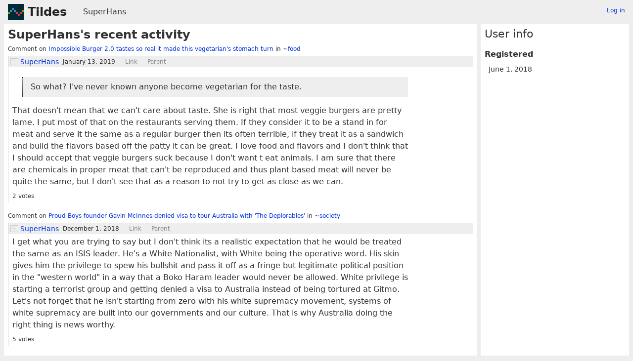

--- FILE ---
content_type: text/html; charset=UTF-8
request_url: https://tildes.net/user/SuperHans
body_size: 10668
content:




<!DOCTYPE html>
<html lang="en">
<head>
  <meta charset="UTF-8">
  <meta name="viewport" content="width=device-width, initial-scale=1">
  <meta name="intercoolerjs:use-data-prefix" content="true">
  <meta name="csrftoken" content="64badb6bbd72b7e7658154ee8acedc03abbeb7e81615cdf0f8ae8028382ac740">

  <meta property="og:image" content="https://tildes.net/images/tildes-logo-144x144.png">
  <meta property="og:site_name" content="Tildes">
  <meta property="og:type" content="website">
  <meta property="og:title" content="User: SuperHans">
  <meta property="og:description" content="Tildes: a non-profit community site">


  <link rel="stylesheet" href="/css/tildes.css?43f99342">
  <link rel="stylesheet" href="/css/site-icons.css?54916c8d">

  <link rel="icon" type="image/png" href="/favicon-16x16.png" sizes="16x16">
  <link rel="icon" type="image/png" href="/favicon-32x32.png" sizes="32x32">
  <link rel="apple-touch-icon" sizes="180x180" href="/apple-touch-icon.png">
  <link rel="manifest" href="/manifest.json">
  <link rel="mask-icon" href="/safari-pinned-tab.svg" color="#002b36">
  <meta name="apple-mobile-web-app-title" content="Tildes">
  <meta name="application-name" content="Tildes">
  <meta name="msapplication-TileColor" content="#002b36">


  <title>User: SuperHans - Tildes</title>

</head>

  <body class="theme-white">

<header id="site-header" data-js-hide-sidebar-if-open>
  <a class="site-header-logo" href="/">Tildes</a>
  <button
    class="btn btn-sm btn-link site-header-sidebar-button
    "
    data-js-sidebar-toggle
  >Sidebar</button>

  <div class="site-header-context"><a href="/user/SuperHans">SuperHans</a>
</div>

    <div class="logged-in-user-info">
      <a class="text-small link-no-visited-color"
          href="/login?from_url=%2Fuser%2FSuperHans"
      >Log in</a>
  </div>

</header>

<main class="" data-js-hide-sidebar-if-open>


  <h1 class="heading-main">    SuperHans's recent activity
</h1>




    <ol class="post-listing">
      <li>
        <h2 class="heading-post-listing">Comment on <a href="/~food/9mu/impossible_burger_2_0_tastes_so_real_it_made_this_vegetarians_stomach_turn">
            Impossible Burger 2.0 tastes so real it made this vegetarian&#39;s stomach turn
        </a> in <a
    href="/~food"
    class="link-group"
  >~food</a></h2>
              <article id="comment-2g29"
      class="comment"
      data-comment-id36="2g29"
      data-comment-replies="0"


    >
        <div class="comment-itself">
    <header class="comment-header">
      <button class="btn btn-light btn-comment-collapse" data-js-comment-collapse-button>
        <span class="btn-comment-collapse-label"></span>
      </button>


            <a
      href="/user/SuperHans"
      class="link-user"
    >SuperHans</a>



        <div class="comment-time-info">
          <time
  class="time-responsive comment-posted-time"
  datetime="2019-01-13T19:00:35Z"
  title="2019-01-13 19:00:35 UTC"
  data-abbreviated="Jan 13, 2019"
><span class="time-responsive-full">January 13, 2019</span></time>

        </div>

      <a class="comment-nav-link" href="/~food/9mu/impossible_burger_2_0_tastes_so_real_it_made_this_vegetarians_stomach_turn#comment-2g29">Link</a>
        <a class="comment-nav-link"
          href="/~food/9mu/impossible_burger_2_0_tastes_so_real_it_made_this_vegetarians_stomach_turn#comment-2fvz"
        >Parent</a>

        <div class="comment-excerpt">That doesn&#39;t mean that we can&#39;t care about taste. She is right that most veggie burgers are pretty lame. I put most of that on the restaurants serving them. If they consider it to be a stand in...</div>
    </header>




      <div class="comment-text"
      >

        <blockquote>
<p>So what? I've never known anyone become vegetarian for the taste.</p>
</blockquote>
<p>That doesn't mean that we can't care about taste. She is right that most veggie burgers are pretty lame. I put most of that on the restaurants serving them. If they consider it to be a stand in for meat and serve it the same as a regular burger then its often terrible, if they treat it as a sandwich and build the flavors based off the patty it can be great. I love food and flavors and I don't think that I should accept that veggie burgers suck because I don't want t eat animals. I am sure that there are chemicals in proper meat that can't be reproduced and thus plant based meat will never be quite the same, but I don't see that as a reason to not try to get as close as we can.</p>

      </div>

      <menu class="btn-post">
          <div class="comment-votes">2 votes</div>








      </menu>
      <div class="post-action-settings"></div>
  </div>


      <ol class="comment-tree comment-tree-replies">
      </ol>
    </article>


      </li>
      <li>
        <h2 class="heading-post-listing">Comment on <a href="/~society/8v2/proud_boys_founder_gavin_mcinnes_denied_visa_to_tour_australia_with_the_deplorables">
            Proud Boys founder Gavin McInnes denied visa to tour Australia with &#39;The Deplorables&#39;
        </a> in <a
    href="/~society"
    class="link-group"
  >~society</a></h2>
              <article id="comment-2axy"
      class="comment"
      data-comment-id36="2axy"
      data-comment-replies="0"


    >
        <div class="comment-itself">
    <header class="comment-header">
      <button class="btn btn-light btn-comment-collapse" data-js-comment-collapse-button>
        <span class="btn-comment-collapse-label"></span>
      </button>


            <a
      href="/user/SuperHans"
      class="link-user"
    >SuperHans</a>



        <div class="comment-time-info">
          <time
  class="time-responsive comment-posted-time"
  datetime="2018-12-01T03:24:02Z"
  title="2018-12-01 03:24:02 UTC"
  data-abbreviated="Dec 1, 2018"
><span class="time-responsive-full">December 1, 2018</span></time>

        </div>

      <a class="comment-nav-link" href="/~society/8v2/proud_boys_founder_gavin_mcinnes_denied_visa_to_tour_australia_with_the_deplorables#comment-2axy">Link</a>
        <a class="comment-nav-link"
          href="/~society/8v2/proud_boys_founder_gavin_mcinnes_denied_visa_to_tour_australia_with_the_deplorables#comment-2axq"
        >Parent</a>

        <div class="comment-excerpt">I get what you are trying to say but I don&#39;t think its a realistic expectation that he would be treated the same as an ISIS leader. He&#39;s a White Nationalist, with White being the operative word....</div>
    </header>




      <div class="comment-text"
      >

        <p>I get what you are trying to say but I don't think its a realistic expectation that he would be treated the same as an ISIS leader. He's a White Nationalist, with White being the operative word. His skin gives him the privilege to spew his bullshit and pass it off as a fringe but legitimate political position in the "western world" in a way that a Boko Haram leader would never be allowed. White privilege is starting a terrorist group and getting denied a visa to Australia instead of being tortured at Gitmo. Let's not forget that he isn't starting from zero with his white supremacy movement, systems of white supremacy are built into our governments and our culture. That is why Australia doing the right thing is news worthy.</p>

      </div>

      <menu class="btn-post">
          <div class="comment-votes">5 votes</div>








      </menu>
      <div class="post-action-settings"></div>
  </div>


      <ol class="comment-tree comment-tree-replies">
      </ol>
    </article>


      </li>
      <li>
        <h2 class="heading-post-listing">Comment on <a href="/~society/87v/new_caledonia_narrowly_rejects_independence_from_france_in_historic_referendum">
            New Caledonia narrowly rejects independence from France in historic referendum
        </a> in <a
    href="/~society"
    class="link-group"
  >~society</a></h2>
              <article id="comment-26yi"
      class="comment"
      data-comment-id36="26yi"
      data-comment-replies="0"


    >
        <div class="comment-itself">
    <header class="comment-header">
      <button class="btn btn-light btn-comment-collapse" data-js-comment-collapse-button>
        <span class="btn-comment-collapse-label"></span>
      </button>


            <a
      href="/user/SuperHans"
      class="link-user"
    >SuperHans</a>



        <div class="comment-time-info">
          <time
  class="time-responsive comment-posted-time"
  datetime="2018-11-06T00:23:24Z"
  title="2018-11-06 00:23:24 UTC"
  data-abbreviated="Nov 6, 2018"
><span class="time-responsive-full">November 6, 2018</span></time>

        </div>

      <a class="comment-nav-link" href="/~society/87v/new_caledonia_narrowly_rejects_independence_from_france_in_historic_referendum#comment-26yi">Link</a>
        <a class="comment-nav-link"
          href="/~society/87v/new_caledonia_narrowly_rejects_independence_from_france_in_historic_referendum#comment-26wa"
        >Parent</a>

        <div class="comment-excerpt">Indeed, immigrating anywhere is expensive, but my point is that as French/EU citizens their barrier is much lower. People all over the world save what they can with hopes to use it to move to a...</div>
    </header>




      <div class="comment-text"
      >

        <p>Indeed, immigrating anywhere is expensive, but my point is that as French/EU citizens their barrier is much lower. People all over the world save what they can with hopes to use it to move to a country with better opportunities, its expensive but they see it as an investment. In most cases, they also have to worry about having to sort out a visa to obtain work or work undocumented. A New Caledonian has 28(soon probably 27) countries to choose from to not have to worry about sorting out a visa. Not saying its a good reason to stay colonized but I can see why someone might vote remain if they had ambitions to leave the island.</p>

      </div>

      <menu class="btn-post">
          <div class="comment-votes">1 vote</div>








      </menu>
      <div class="post-action-settings"></div>
  </div>


      <ol class="comment-tree comment-tree-replies">
      </ol>
    </article>


      </li>
      <li>
        <h2 class="heading-post-listing">Comment on <a href="/~society/87v/new_caledonia_narrowly_rejects_independence_from_france_in_historic_referendum">
            New Caledonia narrowly rejects independence from France in historic referendum
        </a> in <a
    href="/~society"
    class="link-group"
  >~society</a></h2>
              <article id="comment-26ye"
      class="comment"
      data-comment-id36="26ye"
      data-comment-replies="0"


    >
        <div class="comment-itself">
    <header class="comment-header">
      <button class="btn btn-light btn-comment-collapse" data-js-comment-collapse-button>
        <span class="btn-comment-collapse-label"></span>
      </button>


            <a
      href="/user/SuperHans"
      class="link-user"
    >SuperHans</a>



        <div class="comment-time-info">
          <time
  class="time-responsive comment-posted-time"
  datetime="2018-11-05T23:54:46Z"
  title="2018-11-05 23:54:46 UTC"
  data-abbreviated="Nov 5, 2018"
><span class="time-responsive-full">November 5, 2018</span></time>

        </div>

      <a class="comment-nav-link" href="/~society/87v/new_caledonia_narrowly_rejects_independence_from_france_in_historic_referendum#comment-26ye">Link</a>
        <a class="comment-nav-link"
          href="/~society/87v/new_caledonia_narrowly_rejects_independence_from_france_in_historic_referendum#comment-26xf"
        >Parent</a>

        <div class="comment-excerpt">Oh for sure, I didn&#39;t intend to compare, as a mostly white person, my displeasure with the other Washington to to a colonized people and their struggle for independence. I guess I was more making...</div>
    </header>




      <div class="comment-text"
      >

        <p>Oh for sure, I didn't intend to compare, as a mostly white person, my displeasure with the other Washington to to a colonized people and their struggle for independence. I guess I was more making the point that even as colonizer myself I would much prefer to break from the US and bring control back here. If a similar situation arose here, I would certainly care more about the will of the Coast Salish people than I would about the rest of the US.</p>

      </div>

      <menu class="btn-post">








      </menu>
      <div class="post-action-settings"></div>
  </div>


      <ol class="comment-tree comment-tree-replies">
      </ol>
    </article>


      </li>
      <li>
        <h2 class="heading-post-listing">Comment on <a href="/~society/87v/new_caledonia_narrowly_rejects_independence_from_france_in_historic_referendum">
            New Caledonia narrowly rejects independence from France in historic referendum
        </a> in <a
    href="/~society"
    class="link-group"
  >~society</a></h2>
              <article id="comment-26vg"
      class="comment"
      data-comment-id36="26vg"
      data-comment-replies="0"


    >
        <div class="comment-itself">
    <header class="comment-header">
      <button class="btn btn-light btn-comment-collapse" data-js-comment-collapse-button>
        <span class="btn-comment-collapse-label"></span>
      </button>


            <a
      href="/user/SuperHans"
      class="link-user"
    >SuperHans</a>



        <div class="comment-time-info">
          <time
  class="time-responsive comment-posted-time"
  datetime="2018-11-05T16:18:03Z"
  title="2018-11-05 16:18:03 UTC"
  data-abbreviated="Nov 5, 2018"
><span class="time-responsive-full">November 5, 2018</span></time>

        </div>

      <a class="comment-nav-link" href="/~society/87v/new_caledonia_narrowly_rejects_independence_from_france_in_historic_referendum#comment-26vg">Link</a>
        <a class="comment-nav-link"
          href="/~society/87v/new_caledonia_narrowly_rejects_independence_from_france_in_historic_referendum#comment-26tj"
        >Parent</a>

        <div class="comment-excerpt">Indeed. As an American in the Pacific Northwest, I&#39;m not too fond of being ruled by a government on the other side of the continent even at the best of times. I can hardly imagine being cool with...</div>
    </header>




      <div class="comment-text"
      >

        <p>Indeed. As an American in the Pacific Northwest, I'm not too fond of being ruled by a government on the other side of the continent even at the best of times. I can hardly imagine being cool with a government based on the other side of the planet in trade for a couple seats at the table. The only real plus I can see is that being French citizens means they have access to the whole EU so if you did want/need to leave the island for work or education you could do so quite easily and would have the entire EU to choose from.</p>

      </div>

      <menu class="btn-post">
          <div class="comment-votes">3 votes</div>








      </menu>
      <div class="post-action-settings"></div>
  </div>


      <ol class="comment-tree comment-tree-replies">
      </ol>
    </article>


      </li>
      <li>
        <h2 class="heading-post-listing">Comment on <a href="/~finance/7mg/">
            &lt;deleted topic&gt;
        </a> in <a
    href="/~finance"
    class="link-group"
  >~finance</a></h2>
              <article id="comment-22uc"
      class="comment"
      data-comment-id36="22uc"
      data-comment-replies="0"


    >
        <div class="comment-itself">
    <header class="comment-header">
      <button class="btn btn-light btn-comment-collapse" data-js-comment-collapse-button>
        <span class="btn-comment-collapse-label"></span>
      </button>


            <a
      href="/user/SuperHans"
      class="link-user"
    >SuperHans</a>



        <div class="comment-time-info">
          <time
  class="time-responsive comment-posted-time"
  datetime="2018-10-18T23:10:25Z"
  title="2018-10-18 23:10:25 UTC"
  data-abbreviated="Oct 18, 2018"
><span class="time-responsive-full">October 18, 2018</span></time>

        </div>

      <a class="comment-nav-link" href="/~finance/7mg/#comment-22uc">Link</a>
        <a class="comment-nav-link"
          href="/~finance/7mg/#comment-22re"
        >Parent</a>

        <div class="comment-excerpt">Unfortunately I don&#39;t have a ton of insight on the air vs. sea parcel percentages, perhaps someone with a background in logistics or supply chain stuff can share some numbers. It has always been...</div>
    </header>




      <div class="comment-text"
      >

        <p>Unfortunately I don't have a ton of insight on the air vs. sea parcel percentages, perhaps someone with a background in logistics or supply chain stuff can share some numbers. It has always been my understanding that most commercial flights, domestic and international, will carry mail. I can attest to your reasoning though about sea being cheaper. The general saying in the maritime industry is that its the most efficient form of transportation in terms of lbs moved to emissions and money spent. Especially with these new container ships with 18,000+ TEU capacity, you can move a huge amount of goods in one go. That's not to say that its clean by any means, but I do think that it's an important point that often gets lost when talking about ship emissions. If you want to follow ship emissions from the maritime point of view, Gcaptain.com is a good source, they are actually relatively regulation friendly and have been covering the issue pretty well, lately focusing on the new sulfur standards set by the IMO (UN agency that regulates shipping) that are coming in in 2020.</p>

      </div>

      <menu class="btn-post">
          <div class="comment-votes">1 vote</div>








      </menu>
      <div class="post-action-settings"></div>
  </div>


      <ol class="comment-tree comment-tree-replies">
      </ol>
    </article>


      </li>
      <li>
        <h2 class="heading-post-listing">Comment on <a href="/~finance/7mg/">
            &lt;deleted topic&gt;
        </a> in <a
    href="/~finance"
    class="link-group"
  >~finance</a></h2>
              <article id="comment-22r2"
      class="comment"
      data-comment-id36="22r2"
      data-comment-replies="0"


    >
        <div class="comment-itself">
    <header class="comment-header">
      <button class="btn btn-light btn-comment-collapse" data-js-comment-collapse-button>
        <span class="btn-comment-collapse-label"></span>
      </button>


            <a
      href="/user/SuperHans"
      class="link-user"
    >SuperHans</a>



        <div class="comment-time-info">
          <time
  class="time-responsive comment-posted-time"
  datetime="2018-10-18T15:52:56Z"
  title="2018-10-18 15:52:56 UTC"
  data-abbreviated="Oct 18, 2018"
><span class="time-responsive-full">October 18, 2018</span></time>

        </div>

      <a class="comment-nav-link" href="/~finance/7mg/#comment-22r2">Link</a>
        <a class="comment-nav-link"
          href="/~finance/7mg/#comment-22pv"
        >Parent</a>

        <div class="comment-excerpt">Just to point out, the shipping emissions you are referencing are tide to &#34;shipping&#34; as in the movement of ships, not parcels. And while ships can be used to move parcels around, those emissions...</div>
    </header>




      <div class="comment-text"
      >

        <p>Just to point out, the shipping emissions you are referencing are tide to "shipping" as in the movement of ships, not parcels. And while ships can be used to move parcels around, those emissions rates cover all ships whether carrying parcels, passengers, cars, LNG, oil, grain, computers, coffee, industrial chemicals, and basically anything else you can imagine. Parcels are also often flown, which brings up aviation pollution, a whole topic on its own. I don't want to downplay the point you are making about marine emissions, I spent a good chunk of my adult life on ships so I understand their impact, however I think it's important to not overstate the emissions that can be tied to parcel services by giving the numbers for emissions from all ships.</p>

      </div>

      <menu class="btn-post">
          <div class="comment-votes">4 votes</div>








      </menu>
      <div class="post-action-settings"></div>
  </div>


      <ol class="comment-tree comment-tree-replies">
      </ol>
    </article>


      </li>
      <li>
        <h2 class="heading-post-listing">Comment on <a href="/~tech/79z/belgium_has_regional_elections_on_sunday_voting_machines_use_usb_sticks_and_store_votes_on_a_linux">
            Belgium has regional elections on Sunday, voting machines use USB sticks and store votes on a Linux partition which users will be prompted to format when using Windows, deleting all the votes
        </a> in <a
    href="/~tech"
    class="link-group"
  >~tech</a></h2>
              <article id="comment-20xi"
      class="comment"
      data-comment-id36="20xi"
      data-comment-replies="0"


    >
        <div class="comment-itself">
    <header class="comment-header">
      <button class="btn btn-light btn-comment-collapse" data-js-comment-collapse-button>
        <span class="btn-comment-collapse-label"></span>
      </button>


            <a
      href="/user/SuperHans"
      class="link-user"
    >SuperHans</a>



        <div class="comment-time-info">
          <time
  class="time-responsive comment-posted-time"
  datetime="2018-10-11T15:44:36Z"
  title="2018-10-11 15:44:36 UTC"
  data-abbreviated="Oct 11, 2018"
><span class="time-responsive-full">October 11, 2018</span></time>

        </div>

      <a class="comment-nav-link" href="/~tech/79z/belgium_has_regional_elections_on_sunday_voting_machines_use_usb_sticks_and_store_votes_on_a_linux#comment-20xi">Link</a>
        <a class="comment-nav-link"
          href="/~tech/79z/belgium_has_regional_elections_on_sunday_voting_machines_use_usb_sticks_and_store_votes_on_a_linux#comment-20d4"
        >Parent</a>

        <div class="comment-excerpt">Indeed, waiting doesn&#39;t seem to bother us much in Washington state! I&#39;m a big advocate of our ballot system; we vote by mail with paper ballots. We will be getting our ballots for the midterms...</div>
    </header>




      <div class="comment-text"
      >

        <p>Indeed, waiting doesn't seem to bother us much in Washington state! I'm a big advocate of our ballot system; we vote by mail with paper ballots. We will be getting our ballots for the midterms next week and we can fill them out immediately or anytime before 8pm on November 6th and drop them in either a ballot box, which are usually in front of Libraries or other public buildings, or we can drop them in the mail (postage in now paid, so you don't even need to buy a stamp). This is great because it gives us time to really look over the ballot and decide how to vote and it gives everyone the chance to vote whether or not they work on election day. They count them as they come in which means that while we do have to wait a day or two for last minute mail in and absentee votes for close races, we usually have a good chunk of the result on election night or the morning after.</p>

      </div>

      <menu class="btn-post">








      </menu>
      <div class="post-action-settings"></div>
  </div>


      <ol class="comment-tree comment-tree-replies">
      </ol>
    </article>


      </li>
      <li>
        <h2 class="heading-post-listing">Comment on <a href="/~tech/4ki/uber_but_for_snitching">
            Uber but for snitching
        </a> in <a
    href="/~tech"
    class="link-group"
  >~tech</a></h2>
              <article id="comment-1bxz"
      class="comment"
      data-comment-id36="1bxz"
      data-comment-replies="0"


    >
        <div class="comment-itself">
    <header class="comment-header">
      <button class="btn btn-light btn-comment-collapse" data-js-comment-collapse-button>
        <span class="btn-comment-collapse-label"></span>
      </button>


            <a
      href="/user/SuperHans"
      class="link-user"
    >SuperHans</a>



        <div class="comment-time-info">
          <time
  class="time-responsive comment-posted-time"
  datetime="2018-08-08T00:10:44Z"
  title="2018-08-08 00:10:44 UTC"
  data-abbreviated="Aug 8, 2018"
><span class="time-responsive-full">August 8, 2018</span></time>

        </div>

      <a class="comment-nav-link" href="/~tech/4ki/uber_but_for_snitching#comment-1bxz">Link</a>
        <a class="comment-nav-link"
          href="/~tech/4ki/uber_but_for_snitching#comment-1bx4"
        >Parent</a>

        <div class="comment-excerpt">Maybe its just the name of the app that has you frightened. Perhaps something like Sharing Technology for American Safety Information would be better, but really it should be a short name so you...</div>
    </header>




      <div class="comment-text"
      >

        <p>Maybe its just the name of the app that has you frightened. Perhaps something like Sharing Technology for American Safety Information would be better, but really it should be a short name so you could just call it STASI. Yeah, Stasi is a much better name for it I think.</p>
<p>/s</p>

      </div>

      <menu class="btn-post">
          <div class="comment-votes">13 votes</div>








      </menu>
      <div class="post-action-settings"></div>
  </div>


      <ol class="comment-tree comment-tree-replies">
      </ol>
    </article>


      </li>
      <li>
        <h2 class="heading-post-listing">Comment on <a href="/~tildes/401/the_character_is_not_in_my_keyboard_can_you_see_tildes_expanding_when_most_people_cant_write_the">
            The ~ character is not in my keyboard. Can you see Tildes expanding when most people can&#39;t write the URLs?
        </a> in <a
    href="/~tildes"
    class="link-group"
  >~tildes</a></h2>
              <article id="comment-16y3"
      class="comment"
      data-comment-id36="16y3"
      data-comment-replies="0"


    >
        <div class="comment-itself">
    <header class="comment-header">
      <button class="btn btn-light btn-comment-collapse" data-js-comment-collapse-button>
        <span class="btn-comment-collapse-label"></span>
      </button>


            <a
      href="/user/SuperHans"
      class="link-user"
    >SuperHans</a>



        <div class="comment-time-info">
          <time
  class="time-responsive comment-posted-time"
  datetime="2018-07-30T16:54:00Z"
  title="2018-07-30 16:54:00 UTC"
  data-abbreviated="Jul 30, 2018"
><span class="time-responsive-full">July 30, 2018</span></time>

        </div>

      <a class="comment-nav-link" href="/~tildes/401/the_character_is_not_in_my_keyboard_can_you_see_tildes_expanding_when_most_people_cant_write_the#comment-16y3">Link</a>
        <a class="comment-nav-link"
          href="/~tildes/401/the_character_is_not_in_my_keyboard_can_you_see_tildes_expanding_when_most_people_cant_write_the#comment-16u8"
        >Parent</a>

        <div class="comment-excerpt">I did not intend that as a personal attack, I meant it as a criticism of your lack of engagement with the solutions offered. As I have said, I think you brought up a very valid issue that needs a...</div>
    </header>




      <div class="comment-text"
      >

        <p>I did not intend that as a personal attack, I meant it as a criticism of your lack of engagement with the solutions offered. As I have said, I think you brought up a very valid issue that needs a solution, but my issue is that the only solution you seem interested in is your own. The reason I find this disappointing is that this site is based around discussions and I haven't seen you really discuss the issue, more just restate your belief that the ~ needs to go. As a US Dvorak and QWERTY user I find the solutions offered such as -- and % to be perfectly usable (I would probably even use -- more than a ~ since the - is on my homerow), but I'm very interested to know why other layout users may not find it useful. Again this was not meant to be a personal attack, I was just asking for your perspective on why those solutions won't work. I think we all understand at this point why you believe the exclusive use of a ~ can alienate some users, but I don't think we understand why you think there is no solution other than getting rid of it. It's a little unfair to accuse the community of not wanting diversity when the community has been in here offering solutions and alternatives, if we didn't want diversity there would have been no replies, clearly the community want's diversity and we want to be able to make the site easy to use for everyone. The community disagreeing with your idea is not a rejection of diversity, it's an invitation to work together to find a solution.</p>

      </div>

      <menu class="btn-post">
          <div class="comment-votes">3 votes</div>








      </menu>
      <div class="post-action-settings"></div>
  </div>


      <ol class="comment-tree comment-tree-replies">
      </ol>
    </article>


      </li>
      <li>
        <h2 class="heading-post-listing">Comment on <a href="/~tildes/401/the_character_is_not_in_my_keyboard_can_you_see_tildes_expanding_when_most_people_cant_write_the">
            The ~ character is not in my keyboard. Can you see Tildes expanding when most people can&#39;t write the URLs?
        </a> in <a
    href="/~tildes"
    class="link-group"
  >~tildes</a></h2>
              <article id="comment-16e8"
      class="comment"
      data-comment-id36="16e8"
      data-comment-replies="0"


    >
        <div class="comment-itself">
    <header class="comment-header">
      <button class="btn btn-light btn-comment-collapse" data-js-comment-collapse-button>
        <span class="btn-comment-collapse-label"></span>
      </button>


            <a
      href="/user/SuperHans"
      class="link-user"
    >SuperHans</a>



        <div class="comment-time-info">
          <time
  class="time-responsive comment-posted-time"
  datetime="2018-07-29T04:17:43Z"
  title="2018-07-29 04:17:43 UTC"
  data-abbreviated="Jul 29, 2018"
><span class="time-responsive-full">July 29, 2018</span></time>

        </div>

      <a class="comment-nav-link" href="/~tildes/401/the_character_is_not_in_my_keyboard_can_you_see_tildes_expanding_when_most_people_cant_write_the#comment-16e8">Link</a>
        <a class="comment-nav-link"
          href="/~tildes/401/the_character_is_not_in_my_keyboard_can_you_see_tildes_expanding_when_most_people_cant_write_the#comment-16dr"
        >Parent</a>

        <div class="comment-excerpt">Alphas are for finding issues like this and finding solutions for them. Rebranding is an extreme solution. There are other solutions out there that we can make work. I think you brought up an...</div>
    </header>




      <div class="comment-text"
      >

        <blockquote>
<p>I can't see how. But anyway, isn't that what alphas are for?</p>
</blockquote>
<p>Alphas are for finding issues like this and finding solutions for them. Rebranding is an extreme solution. There are other solutions out there that we can make work. I think you brought up an important issue, but I wish that you were more responsive to the solutions being posted and offered a critique of why you think they wouldn't work.</p>
<blockquote>
<p>That a solution, but still seems like a workaround that users would have to learn.</p>
</blockquote>
<p>Using quotes is something that users have to learn. If that seems to be a major issue though, perhaps adding a button to insert one could be a solution, but I really don't think it would be if there were other solutions like % or -- equating to a ~.</p>
<p>I guess why I'm a little less sympathetic to your argument than I think I normally would be is that you seem to be less interested in finding a solution to the ~ problem and more just anti ~. There has been a few solutions posted that you don't seem to be too interested in discussing, you seem to be more into arguing that there is something about the ~ that is exclusionary and that there is no way to keep it and have a diverse user base. I guess I'm just feeling like you are more interested in arguing about that than you are about finding a solution to a functionality issue.</p>

      </div>

      <menu class="btn-post">
          <div class="comment-votes">10 votes</div>








      </menu>
      <div class="post-action-settings"></div>
  </div>


      <ol class="comment-tree comment-tree-replies">
      </ol>
    </article>


      </li>
      <li>
        <h2 class="heading-post-listing">Comment on <a href="/~tildes/401/the_character_is_not_in_my_keyboard_can_you_see_tildes_expanding_when_most_people_cant_write_the">
            The ~ character is not in my keyboard. Can you see Tildes expanding when most people can&#39;t write the URLs?
        </a> in <a
    href="/~tildes"
    class="link-group"
  >~tildes</a></h2>
              <article id="comment-16do"
      class="comment"
      data-comment-id36="16do"
      data-comment-replies="0"


    >
        <div class="comment-itself">
    <header class="comment-header">
      <button class="btn btn-light btn-comment-collapse" data-js-comment-collapse-button>
        <span class="btn-comment-collapse-label"></span>
      </button>


            <a
      href="/user/SuperHans"
      class="link-user"
    >SuperHans</a>



        <div class="comment-time-info">
          <time
  class="time-responsive comment-posted-time"
  datetime="2018-07-29T03:40:35Z"
  title="2018-07-29 03:40:35 UTC"
  data-abbreviated="Jul 29, 2018"
><span class="time-responsive-full">July 29, 2018</span></time>

        </div>

      <a class="comment-nav-link" href="/~tildes/401/the_character_is_not_in_my_keyboard_can_you_see_tildes_expanding_when_most_people_cant_write_the#comment-16do">Link</a>
        <a class="comment-nav-link"
          href="/~tildes/401/the_character_is_not_in_my_keyboard_can_you_see_tildes_expanding_when_most_people_cant_write_the#comment-16di"
        >Parent</a>

        <div class="comment-excerpt">The reason to keep it is that its the name of the website and would be incredibly hard to change and there are plenty of workable solutions and workarounds to it. I think @Eva had a wonderful...</div>
    </header>




      <div class="comment-text"
      >

        <p>The reason to keep it is that its the name of the website and would be incredibly hard to change and there are plenty of workable solutions and workarounds to it. I think <a class="link-user" href="/user/Eva">@Eva</a> had a wonderful solution that I was hoping you would weigh in on.</p>

      </div>

      <menu class="btn-post">
          <div class="comment-votes">4 votes</div>








      </menu>
      <div class="post-action-settings"></div>
  </div>


      <ol class="comment-tree comment-tree-replies">
      </ol>
    </article>


      </li>
      <li>
        <h2 class="heading-post-listing">Comment on <a href="/~movies/391/i_see_this_as_a_major_hollywood_film_studios_consider_making_thai_cave_rescue_a_movie">
            ‘I see this as a major Hollywood film’: Studios consider making Thai cave rescue a movie
        </a> in <a
    href="/~movies"
    class="link-group"
  >~movies</a></h2>
              <article id="comment-zk5"
      class="comment"
      data-comment-id36="zk5"
      data-comment-replies="0"


    >
        <div class="comment-itself">
    <header class="comment-header">
      <button class="btn btn-light btn-comment-collapse" data-js-comment-collapse-button>
        <span class="btn-comment-collapse-label"></span>
      </button>


            <a
      href="/user/SuperHans"
      class="link-user"
    >SuperHans</a>



        <div class="comment-time-info">
          <time
  class="time-responsive comment-posted-time"
  datetime="2018-07-11T16:30:47Z"
  title="2018-07-11 16:30:47 UTC"
  data-abbreviated="Jul 11, 2018"
><span class="time-responsive-full">July 11, 2018</span></time>

        </div>

      <a class="comment-nav-link" href="/~movies/391/i_see_this_as_a_major_hollywood_film_studios_consider_making_thai_cave_rescue_a_movie#comment-zk5">Link</a>
        <a class="comment-nav-link"
          href="/~movies/391/i_see_this_as_a_major_hollywood_film_studios_consider_making_thai_cave_rescue_a_movie#comment-zi2"
        >Parent</a>

        <div class="comment-excerpt">I doubt it. I&#39;d guess the kids will either be recast American or British, or the boys will stay Thai but be reduced to a background character if they go for a more action film approach focusing on...</div>
    </header>




      <div class="comment-text"
      >

        <p>I doubt it. I'd guess the kids will either be recast American or British, or the boys will stay Thai but be reduced to a background character if they go for a more action film approach focusing on the westerners in the rescue team.</p>

      </div>

      <menu class="btn-post">
          <div class="comment-votes">1 vote</div>








      </menu>
      <div class="post-action-settings"></div>
  </div>


      <ol class="comment-tree comment-tree-replies">
      </ol>
    </article>


      </li>
      <li>
        <h2 class="heading-post-listing">Comment on <a href="/~books/36f/what_are_you_reading">
            What are you reading?
        </a> in <a
    href="/~books"
    class="link-group"
  >~books</a></h2>
              <article id="comment-z1o"
      class="comment"
      data-comment-id36="z1o"
      data-comment-replies="0"


    >
        <div class="comment-itself">
    <header class="comment-header">
      <button class="btn btn-light btn-comment-collapse" data-js-comment-collapse-button>
        <span class="btn-comment-collapse-label"></span>
      </button>


            <a
      href="/user/SuperHans"
      class="link-user"
    >SuperHans</a>



        <div class="comment-time-info">
          <time
  class="time-responsive comment-posted-time"
  datetime="2018-07-09T23:08:21Z"
  title="2018-07-09 23:08:21 UTC"
  data-abbreviated="Jul 9, 2018"
><span class="time-responsive-full">July 9, 2018</span></time>

        </div>

      <a class="comment-nav-link" href="/~books/36f/what_are_you_reading#comment-z1o">Link</a>

        <div class="comment-excerpt">Recently finish How Not to be a Boy by Robert Webb, which was which was a fantastic, tragic and hilarious memoir and examination of masculinity. Now reading House of Leaves by Mark Z. Danielewski...</div>
    </header>




      <div class="comment-text"
      >

        <p>Recently finish How Not to be a Boy by Robert Webb, which was which was a fantastic, tragic and hilarious memoir and examination of masculinity.</p>
<p>Now reading House of Leaves by Mark Z. Danielewski which I am really enjoying but it can be a bit much so I also have a Jeeves and Wooster going for when I want something a little lighter.</p>

      </div>

      <menu class="btn-post">








      </menu>
      <div class="post-action-settings"></div>
  </div>


      <ol class="comment-tree comment-tree-replies">
      </ol>
    </article>


      </li>
      <li>
        <h2 class="heading-post-listing">Comment on <a href="/~society/37d/boris_johnson_resigns_in_major_brexit_blow_to_uk_pm_theresa_may">
            Boris Johnson resigns in major Brexit blow to UK PM Theresa May
        </a> in <a
    href="/~society"
    class="link-group"
  >~society</a></h2>
              <article id="comment-yw4"
      class="comment"
      data-comment-id36="yw4"
      data-comment-replies="0"


    >
        <div class="comment-itself">
    <header class="comment-header">
      <button class="btn btn-light btn-comment-collapse" data-js-comment-collapse-button>
        <span class="btn-comment-collapse-label"></span>
      </button>


            <a
      href="/user/SuperHans"
      class="link-user"
    >SuperHans</a>



        <div class="comment-time-info">
          <time
  class="time-responsive comment-posted-time"
  datetime="2018-07-09T16:46:05Z"
  title="2018-07-09 16:46:05 UTC"
  data-abbreviated="Jul 9, 2018"
><span class="time-responsive-full">July 9, 2018</span></time>

        </div>

      <a class="comment-nav-link" href="/~society/37d/boris_johnson_resigns_in_major_brexit_blow_to_uk_pm_theresa_may#comment-yw4">Link</a>
        <a class="comment-nav-link"
          href="/~society/37d/boris_johnson_resigns_in_major_brexit_blow_to_uk_pm_theresa_may#comment-yw1"
        >Parent</a>

        <div class="comment-excerpt">Another election! /s</div>
    </header>




      <div class="comment-text"
      >

        <p>Another election!</p>
<p>/s</p>

      </div>

      <menu class="btn-post">
          <div class="comment-votes">4 votes</div>








      </menu>
      <div class="post-action-settings"></div>
  </div>


      <ol class="comment-tree comment-tree-replies">
      </ol>
    </article>


      </li>
      <li>
        <h2 class="heading-post-listing">Comment on <a href="/~society/37d/boris_johnson_resigns_in_major_brexit_blow_to_uk_pm_theresa_may">
            Boris Johnson resigns in major Brexit blow to UK PM Theresa May
        </a> in <a
    href="/~society"
    class="link-group"
  >~society</a></h2>
              <article id="comment-yvp"
      class="comment"
      data-comment-id36="yvp"
      data-comment-replies="0"


    >
        <div class="comment-itself">
    <header class="comment-header">
      <button class="btn btn-light btn-comment-collapse" data-js-comment-collapse-button>
        <span class="btn-comment-collapse-label"></span>
      </button>


            <a
      href="/user/SuperHans"
      class="link-user"
    >SuperHans</a>



        <div class="comment-time-info">
          <time
  class="time-responsive comment-posted-time"
  datetime="2018-07-09T16:23:21Z"
  title="2018-07-09 16:23:21 UTC"
  data-abbreviated="Jul 9, 2018"
><span class="time-responsive-full">July 9, 2018</span></time>

        </div>

      <a class="comment-nav-link" href="/~society/37d/boris_johnson_resigns_in_major_brexit_blow_to_uk_pm_theresa_may#comment-yvp">Link</a>

        <div class="comment-excerpt">If May holds on to the job through August I will be surprised. I just hope it&#39;s not Boris that takes her place.</div>
    </header>




      <div class="comment-text"
      >

        <p>If May holds on to the job through August I will be surprised. I just hope it's not Boris that takes her place.</p>

      </div>

      <menu class="btn-post">
          <div class="comment-votes">2 votes</div>








      </menu>
      <div class="post-action-settings"></div>
  </div>


      <ol class="comment-tree comment-tree-replies">
      </ol>
    </article>


      </li>
      <li>
        <h2 class="heading-post-listing">Comment on <a href="/~talk/337/the_amount_of_neighborhood_fireworks_this_year_in_las_vegas_is_much_less_than_in_years_past">
            The amount of neighborhood fireworks this year in Las Vegas is much less than in years past
        </a> in <a
    href="/~talk"
    class="link-group"
  >~talk</a></h2>
              <article id="comment-xdf"
      class="comment"
      data-comment-id36="xdf"
      data-comment-replies="0"


    >
        <div class="comment-itself">
    <header class="comment-header">
      <button class="btn btn-light btn-comment-collapse" data-js-comment-collapse-button>
        <span class="btn-comment-collapse-label"></span>
      </button>


            <a
      href="/user/SuperHans"
      class="link-user"
    >SuperHans</a>



        <div class="comment-time-info">
          <time
  class="time-responsive comment-posted-time"
  datetime="2018-07-05T03:51:09Z"
  title="2018-07-05 03:51:09 UTC"
  data-abbreviated="Jul 5, 2018"
><span class="time-responsive-full">July 5, 2018</span></time>

        </div>

      <a class="comment-nav-link" href="/~talk/337/the_amount_of_neighborhood_fireworks_this_year_in_las_vegas_is_much_less_than_in_years_past#comment-xdf">Link</a>

        <div class="comment-excerpt">I grew up in Vegas, I remember how crazy it was. After my friends brother turned 16 he would take us out to Moapa and we would get the big fireworks. Now I live in Seattle and it&#39;s pretty war zone...</div>
    </header>




      <div class="comment-text"
      >

        <p>I grew up in Vegas, I remember how crazy it was. After my friends brother turned 16 he would take us out to Moapa and we would get the big fireworks.</p>
<p>Now I live in Seattle and it's pretty war zone like here. My dogs and cats are not pleased. Nor am I really. I really liked those fireworks when I was 13 but now not so much, I just find them annoying and disrespectful.</p>

      </div>

      <menu class="btn-post">
          <div class="comment-votes">2 votes</div>








      </menu>
      <div class="post-action-settings"></div>
  </div>


      <ol class="comment-tree comment-tree-replies">
      </ol>
    </article>


      </li>
      <li>
        <h2 class="heading-post-listing">Comment on <a href="/~creative/2yf/would_the_folks_here_at_tildes_appreciate_occasional_guides_on_how_to_write_better">
            Would the folks here at Tildes appreciate occasional guides on how to write better?
        </a> in <a
    href="/~creative"
    class="link-group"
  >~creative</a></h2>
              <article id="comment-wlv"
      class="comment"
      data-comment-id36="wlv"
      data-comment-replies="0"


    >
        <div class="comment-itself">
    <header class="comment-header">
      <button class="btn btn-light btn-comment-collapse" data-js-comment-collapse-button>
        <span class="btn-comment-collapse-label"></span>
      </button>


            <a
      href="/user/SuperHans"
      class="link-user"
    >SuperHans</a>



        <div class="comment-time-info">
          <time
  class="time-responsive comment-posted-time"
  datetime="2018-07-01T22:57:02Z"
  title="2018-07-01 22:57:02 UTC"
  data-abbreviated="Jul 1, 2018"
><span class="time-responsive-full">July 1, 2018</span></time>

        </div>

      <a class="comment-nav-link" href="/~creative/2yf/would_the_folks_here_at_tildes_appreciate_occasional_guides_on_how_to_write_better#comment-wlv">Link</a>
        <a class="comment-nav-link"
          href="/~creative/2yf/would_the_folks_here_at_tildes_appreciate_occasional_guides_on_how_to_write_better#comment-wlm"
        >Parent</a>

        <div class="comment-excerpt">And all of that would come unsolicited? Providing guidance or offering to provide it without being asked can be rather rude and come across as disrespectful. I guess I just don&#39;t see how it would...</div>
    </header>




      <div class="comment-text"
      >

        <p>And all of that would come unsolicited? Providing guidance or offering to provide it without being asked can be rather rude and come across as disrespectful.</p>
<p>I guess I just don't see how it would at all be useful to have a ~ style guide. Based off your discussions here I'm also finding it hard to see it simply being reminders of Oxford Comma's and 'then/than' corrections. Would you leave a double negative alone?</p>
<p>You seem very enthusiastic about your job as an editor which is great, but consider focusing your extra energy not on grammar policing in inappropriate places like ~ or reddit and instead find a way to help people who want it. I have a Turkish friend on facebook who is often asking for help from native English speakers to review and edit her CV and cover letters. Those are areas where a more prescriptivist approach is appropriate.</p>

      </div>

      <menu class="btn-post">
          <div class="comment-votes">1 vote</div>








      </menu>
      <div class="post-action-settings"></div>
  </div>


      <ol class="comment-tree comment-tree-replies">
      </ol>
    </article>


      </li>
      <li>
        <h2 class="heading-post-listing">Comment on <a href="/~creative/2yf/would_the_folks_here_at_tildes_appreciate_occasional_guides_on_how_to_write_better">
            Would the folks here at Tildes appreciate occasional guides on how to write better?
        </a> in <a
    href="/~creative"
    class="link-group"
  >~creative</a></h2>
              <article id="comment-wlc"
      class="comment"
      data-comment-id36="wlc"
      data-comment-replies="0"


    >
        <div class="comment-itself">
    <header class="comment-header">
      <button class="btn btn-light btn-comment-collapse" data-js-comment-collapse-button>
        <span class="btn-comment-collapse-label"></span>
      </button>


            <a
      href="/user/SuperHans"
      class="link-user"
    >SuperHans</a>



        <div class="comment-time-info">
          <time
  class="time-responsive comment-posted-time"
  datetime="2018-07-01T21:52:54Z"
  title="2018-07-01 21:52:54 UTC"
  data-abbreviated="Jul 1, 2018"
><span class="time-responsive-full">July 1, 2018</span></time>

        </div>

      <a class="comment-nav-link" href="/~creative/2yf/would_the_folks_here_at_tildes_appreciate_occasional_guides_on_how_to_write_better#comment-wlc">Link</a>
        <a class="comment-nav-link"
          href="/~creative/2yf/would_the_folks_here_at_tildes_appreciate_occasional_guides_on_how_to_write_better#comment-wkz"
        >Parent</a>

        <div class="comment-excerpt">So to be clear, you are strictly proposing that you are going to police punctuation? You are planning on doing so unsolicited? And you would not &#34;correct&#34; any of the grammar that the students in...</div>
    </header>




      <div class="comment-text"
      >

        <p>So to be clear, you are strictly proposing that you are going to police punctuation? You are planning on doing so unsolicited? And you would not "correct" any of the grammar that the students in the June Jordan essay used?</p>

      </div>

      <menu class="btn-post">








      </menu>
      <div class="post-action-settings"></div>
  </div>


      <ol class="comment-tree comment-tree-replies">
      </ol>
    </article>


      </li>
      <li>
        <h2 class="heading-post-listing">Comment on <a href="/~creative/2yf/would_the_folks_here_at_tildes_appreciate_occasional_guides_on_how_to_write_better">
            Would the folks here at Tildes appreciate occasional guides on how to write better?
        </a> in <a
    href="/~creative"
    class="link-group"
  >~creative</a></h2>
              <article id="comment-wkq"
      class="comment"
      data-comment-id36="wkq"
      data-comment-replies="0"


    >
        <div class="comment-itself">
    <header class="comment-header">
      <button class="btn btn-light btn-comment-collapse" data-js-comment-collapse-button>
        <span class="btn-comment-collapse-label"></span>
      </button>


            <a
      href="/user/SuperHans"
      class="link-user"
    >SuperHans</a>



        <div class="comment-time-info">
          <time
  class="time-responsive comment-posted-time"
  datetime="2018-07-01T20:50:05Z"
  title="2018-07-01 20:50:05 UTC"
  data-abbreviated="Jul 1, 2018"
><span class="time-responsive-full">July 1, 2018</span></time>

        </div>

      <a class="comment-nav-link" href="/~creative/2yf/would_the_folks_here_at_tildes_appreciate_occasional_guides_on_how_to_write_better#comment-wkq">Link</a>
        <a class="comment-nav-link"
          href="/~creative/2yf/would_the_folks_here_at_tildes_appreciate_occasional_guides_on_how_to_write_better#comment-wk3"
        >Parent</a>

        <div class="comment-excerpt">You have suggested a couple times now that written word and speech are entirely separate. I think that is a massive misunderstanding of the way that the written word is used in the modern world....</div>
    </header>




      <div class="comment-text"
      >

        <p>You have suggested a couple times now that written word and speech are entirely separate. I think that is a massive misunderstanding of the way that the written word is used in the modern world. We use written speech to communicate about pretty much everything these days. We live in a time when more humans are reading and writing than at any other point in history. And in the age of the internet and cell phones, the vast majority of this writing is taking the place of spoken communication. Applying the style guide intended for academic and professional publication to the conversational writings found on ~, reddit, facebook, and other websites is inappropriate. It's like listening to Hendrix play The Star-spangled Banner and going "That was awful. He has no idea how to play guitar does he?". Now I'm not saying that a misspelling or any ambiguity created by the lack of a comma is the same as an artistic rendition of a song, but I am saying that to apply a rigged standard to all written word is about as silly as applying a rigged standard of uniformity to all performances of a song.</p>
<p>The problem with your suggestion to be the grammar cop of ~ is that you will be trying to enforce your style guide to SAE as the lingua franca of ~. This is exclusionary to non-native speakers and hostile to speakers of minority dialects. ~ wants to be a place where we can come and discuss different points of view, but forcing a linguistic standard can feel exclusionary not because the writer isn't capable of meeting your standards, but because dismissing  what they say because of their dialect can feel a lot like dismissing them because of their identity. If you want to better understand why writing in ones native dialect can feel so important (and thus a grammar cop correcting them can feel so hostile) read <a href="http://www.portville.wnyric.org/cms/lib/NY19000376/Centricity/Domain/83/jordan%20nobody.pdf"><em>Nobody Mean More to Me Than You And the Future Life of Willie Jordan</em> by June Jordan(PDF link)</a>.</p>

      </div>

      <menu class="btn-post">
          <div class="comment-votes">2 votes</div>








      </menu>
      <div class="post-action-settings"></div>
  </div>


      <ol class="comment-tree comment-tree-replies">
      </ol>
    </article>


      </li>
    </ol>


</main>

<aside id="sidebar">
  <div class="sidebar-controls">
      <div class="logged-in-user-info">
      <a class="text-small link-no-visited-color"
          href="/login?from_url=%2Fuser%2FSuperHans"
      >Log in</a>
  </div>


    <button class="btn btn-sm btn-link" data-js-sidebar-toggle>Close sidebar</button>
  </div>

<h2>User info</h2>
<dl>
  <dt>Registered</dt>
  <dd>June 1, 2018</dd>

</dl>



</aside>

<footer id="site-footer" data-js-hide-sidebar-if-open>
  <div class="site-footer-theme-selection">
    <label for="theme">Theme:</label>
    <select class="form-select" name="theme" id="theme" data-js-theme-selector>

      <option value="white"
        selected
      >
        White
      </option>

      <option value="solarized-light"
        
      >
        Solarized Light
      </option>

      <option value="solarized-dark"
        
      >
        Solarized Dark
      </option>

      <option value="dracula"
        
      >
        Dracula
      </option>

      <option value="atom-one-dark"
        
      >
        Atom One Dark
      </option>

      <option value="black"
        
      >
        Black
      </option>

      <option value="zenburn"
        
      >
        Zenburn
      </option>

      <option value="gruvbox-light"
        
      >
        Gruvbox Light
      </option>

      <option value="gruvbox-dark"
        
      >
        Gruvbox Dark
      </option>

      <option value="love-dark"
        
      >
        Love Dark
      </option>

      <option value="love-light"
        
      >
        Love Light
      </option>

      <option value="nord-dark"
        
      >
        Nord Dark
      </option>

      <option value="nord-light"
        
      >
        Nord Light
      </option>
    </select>
  </div>

  <ul class="site-footer-links">
    <li class="site-footer-link"><a href="https://docs.tildes.net">Docs</a></li>
    <li class="site-footer-link"><a href="https://blog.tildes.net">Blog</a></li>
    <li class="site-footer-link"><a href="https://docs.tildes.net/contact">Contact</a></li>
    <li class="site-footer-link"><a href="https://gitlab.com/tildes/tildes">Source code</a></li>
    <li class="site-footer-link"><a href="https://gitlab.com/tildes/tildes/issues?label_name%5B%5D=Feature+Request&amp;label_name%5B%5D=Stage%3A%3AAccepted&amp;scope=all&amp;sort=priority&amp;state=opened">Planned features</a> / <a href="https://gitlab.com/tildes/tildes/issues">All issues</a></li>
    <li class="site-footer-link"><a href="https://docs.tildes.net/policies/privacy-policy">Privacy policy</a></li>
    <li class="site-footer-link"><a href="https://docs.tildes.net/policies/terms-of-use">Terms of use</a></li>
  </ul>
</footer>

<script type="text/javascript" src="/js/third_party.js?03b43099"></script>

<script type="text/javascript" src="/js/tildes.js?65c561e6"></script>

</body>
</html>